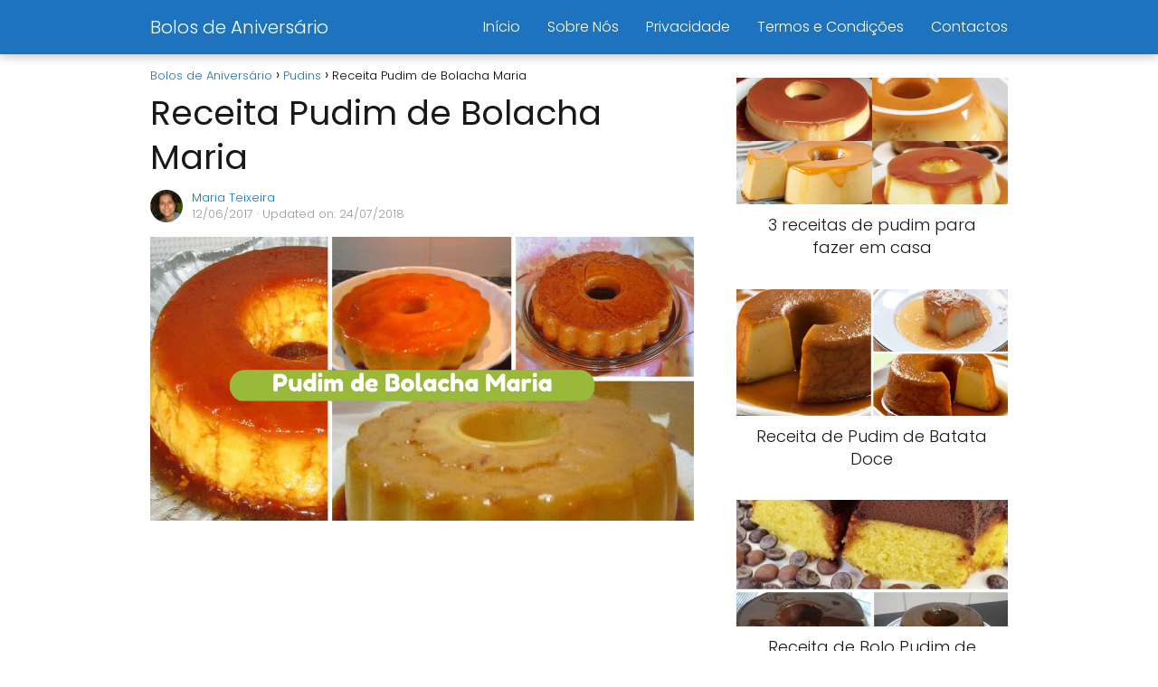

--- FILE ---
content_type: text/html; charset=utf-8
request_url: https://www.google.com/recaptcha/api2/aframe
body_size: 267
content:
<!DOCTYPE HTML><html><head><meta http-equiv="content-type" content="text/html; charset=UTF-8"></head><body><script nonce="n0KakA3j3zsBlhYwe2M8Fw">/** Anti-fraud and anti-abuse applications only. See google.com/recaptcha */ try{var clients={'sodar':'https://pagead2.googlesyndication.com/pagead/sodar?'};window.addEventListener("message",function(a){try{if(a.source===window.parent){var b=JSON.parse(a.data);var c=clients[b['id']];if(c){var d=document.createElement('img');d.src=c+b['params']+'&rc='+(localStorage.getItem("rc::a")?sessionStorage.getItem("rc::b"):"");window.document.body.appendChild(d);sessionStorage.setItem("rc::e",parseInt(sessionStorage.getItem("rc::e")||0)+1);localStorage.setItem("rc::h",'1769654973555');}}}catch(b){}});window.parent.postMessage("_grecaptcha_ready", "*");}catch(b){}</script></body></html>